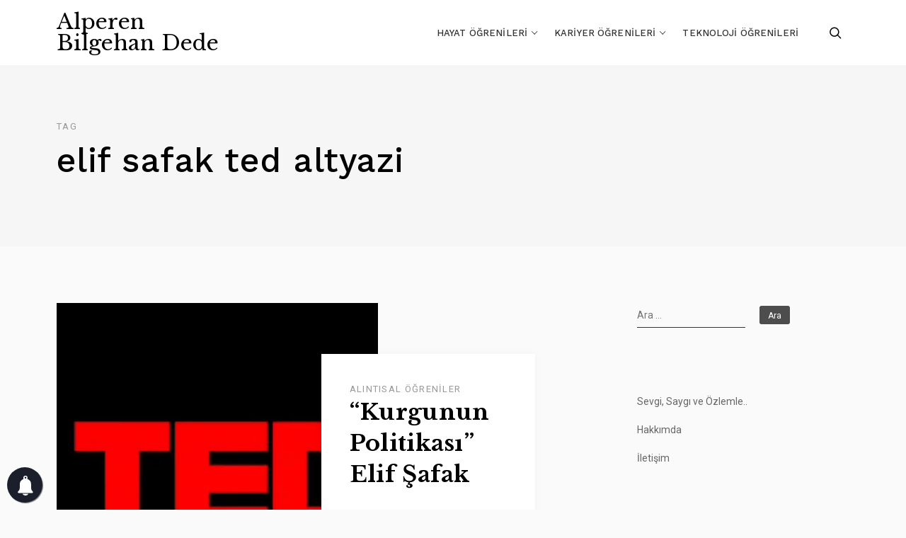

--- FILE ---
content_type: text/html; charset=UTF-8
request_url: https://alperendede.com/tag/elif-safak-ted-altyazi/
body_size: 8836
content:
<!doctype html><html class=" optml_no_js " lang="tr"><head><meta charset="UTF-8"><meta name="viewport" content="width=device-width, initial-scale=1"><link rel="profile" href="https://gmpg.org/xfn/11"><link rel="preload" href="/wp-content/themes/elan/assets/front-end/webfonts/precicons.ttf?gp2jut" as="font" type="font/woff2" crossorigin> <meta name='robots' content='index, follow, max-image-preview:large, max-snippet:-1, max-video-preview:-1' />  <script data-cfasync="false" data-pagespeed-no-defer>var gtm4wp_datalayer_name = "dataLayer";
	var dataLayer = dataLayer || [];</script> <link media="all" href="https://alperendede.com/wp-content/cache/autoptimize/css/autoptimize_7b107b46dbe69bd244d2da50bffb239a.css" rel="stylesheet"><title>elif safak ted altyazi arşivleri | Alperen Bilgehan Dede</title><link rel="canonical" href="https://alperendede.com/tag/elif-safak-ted-altyazi/" /><meta property="og:locale" content="tr_TR" /><meta property="og:type" content="article" /><meta property="og:title" content="elif safak ted altyazi arşivleri | Alperen Bilgehan Dede" /><meta property="og:url" content="https://alperendede.com/tag/elif-safak-ted-altyazi/" /><meta property="og:site_name" content="Alperen Bilgehan Dede" /><meta property="og:image" content="https://mlnxobnoms86.i.optimole.com/w:90/h:90/q:mauto/f:best/ig:avif/dpr:2/https://alperendede.com/wp-content/uploads/2016/04/Logo1.png" /><meta property="og:image:width" content="90" /><meta property="og:image:height" content="90" /><meta property="og:image:type" content="image/png" /><meta name="twitter:card" content="summary_large_image" /><meta name="twitter:site" content="@alprendede" /> <script type="application/ld+json" class="yoast-schema-graph">{"@context":"https://schema.org","@graph":[{"@type":"CollectionPage","@id":"https://alperendede.com/tag/elif-safak-ted-altyazi/","url":"https://alperendede.com/tag/elif-safak-ted-altyazi/","name":"elif safak ted altyazi arşivleri | Alperen Bilgehan Dede","isPartOf":{"@id":"https://alperendede.com/#website"},"primaryImageOfPage":{"@id":"https://alperendede.com/tag/elif-safak-ted-altyazi/#primaryimage"},"image":{"@id":"https://alperendede.com/tag/elif-safak-ted-altyazi/#primaryimage"},"thumbnailUrl":"https://mlnxobnoms86.i.optimole.com/w:1600/h:885/q:mauto/f:best/ig:avif/https://alperendede.com/wp-content/uploads/2016/04/ted-nedir.jpg","breadcrumb":{"@id":"https://alperendede.com/tag/elif-safak-ted-altyazi/#breadcrumb"},"inLanguage":"tr"},{"@type":"ImageObject","inLanguage":"tr","@id":"https://alperendede.com/tag/elif-safak-ted-altyazi/#primaryimage","url":"https://mlnxobnoms86.i.optimole.com/w:1600/h:885/q:mauto/f:best/ig:avif/https://alperendede.com/wp-content/uploads/2016/04/ted-nedir.jpg","contentUrl":"https://mlnxobnoms86.i.optimole.com/w:1600/h:885/q:mauto/f:best/ig:avif/https://alperendede.com/wp-content/uploads/2016/04/ted-nedir.jpg","width":"1600","height":"885"},{"@type":"BreadcrumbList","@id":"https://alperendede.com/tag/elif-safak-ted-altyazi/#breadcrumb","itemListElement":[{"@type":"ListItem","position":1,"name":"Ana sayfa","item":"https://alperendede.com/"},{"@type":"ListItem","position":2,"name":"elif safak ted altyazi"}]},{"@type":"WebSite","@id":"https://alperendede.com/#website","url":"https://alperendede.com/","name":"Alperen Bilgehan Dede","description":"Diplomalı Öğrenici","publisher":{"@id":"https://alperendede.com/#/schema/person/413bc8e898559de04c6a4ecf42566143"},"potentialAction":[{"@type":"SearchAction","target":{"@type":"EntryPoint","urlTemplate":"https://alperendede.com/?s={search_term_string}"},"query-input":"required name=search_term_string"}],"inLanguage":"tr"},{"@type":["Person","Organization"],"@id":"https://alperendede.com/#/schema/person/413bc8e898559de04c6a4ecf42566143","name":"Alperen Bilgehan Dede","logo":{"@id":"https://alperendede.com/#/schema/person/image/"},"description":"Kendi çapında #endüstrimühendisi, Ucundan kıyısından #blogger, Biraz #pazarlama öğrenicisi, Nihayetinde #istanbul’da yaşam savaşı verici","sameAs":["https://www.facebook.com/alprendede","https://twitter.com/alprendede"]}]}</script> <link rel='dns-prefetch' href='//fonts.googleapis.com' /><link rel='dns-prefetch' href='//mlnxobnoms86.i.optimole.com' /><link href='https://sp-ao.shortpixel.ai' rel='preconnect' /><link rel='preconnect' href='https://mlnxobnoms86.i.optimole.com' /><link rel="alternate" type="application/rss+xml" title="Alperen Bilgehan Dede &raquo; beslemesi" href="https://alperendede.com/feed/" /><link rel="alternate" type="application/rss+xml" title="Alperen Bilgehan Dede &raquo; yorum beslemesi" href="https://alperendede.com/comments/feed/" /><link rel="alternate" type="application/rss+xml" title="Alperen Bilgehan Dede &raquo; elif safak ted altyazi etiket beslemesi" href="https://alperendede.com/tag/elif-safak-ted-altyazi/feed/" /> <script type="text/javascript">window._wpemojiSettings = {"baseUrl":"https:\/\/s.w.org\/images\/core\/emoji\/14.0.0\/72x72\/","ext":".png","svgUrl":"https:\/\/s.w.org\/images\/core\/emoji\/14.0.0\/svg\/","svgExt":".svg","source":{"concatemoji":"https:\/\/alperendede.com\/wp-includes\/js\/wp-emoji-release.min.js?ver=6.2.8"}};
/*! This file is auto-generated */
!function(e,a,t){var n,r,o,i=a.createElement("canvas"),p=i.getContext&&i.getContext("2d");function s(e,t){p.clearRect(0,0,i.width,i.height),p.fillText(e,0,0);e=i.toDataURL();return p.clearRect(0,0,i.width,i.height),p.fillText(t,0,0),e===i.toDataURL()}function c(e){var t=a.createElement("script");t.src=e,t.defer=t.type="text/javascript",a.getElementsByTagName("head")[0].appendChild(t)}for(o=Array("flag","emoji"),t.supports={everything:!0,everythingExceptFlag:!0},r=0;r<o.length;r++)t.supports[o[r]]=function(e){if(p&&p.fillText)switch(p.textBaseline="top",p.font="600 32px Arial",e){case"flag":return s("\ud83c\udff3\ufe0f\u200d\u26a7\ufe0f","\ud83c\udff3\ufe0f\u200b\u26a7\ufe0f")?!1:!s("\ud83c\uddfa\ud83c\uddf3","\ud83c\uddfa\u200b\ud83c\uddf3")&&!s("\ud83c\udff4\udb40\udc67\udb40\udc62\udb40\udc65\udb40\udc6e\udb40\udc67\udb40\udc7f","\ud83c\udff4\u200b\udb40\udc67\u200b\udb40\udc62\u200b\udb40\udc65\u200b\udb40\udc6e\u200b\udb40\udc67\u200b\udb40\udc7f");case"emoji":return!s("\ud83e\udef1\ud83c\udffb\u200d\ud83e\udef2\ud83c\udfff","\ud83e\udef1\ud83c\udffb\u200b\ud83e\udef2\ud83c\udfff")}return!1}(o[r]),t.supports.everything=t.supports.everything&&t.supports[o[r]],"flag"!==o[r]&&(t.supports.everythingExceptFlag=t.supports.everythingExceptFlag&&t.supports[o[r]]);t.supports.everythingExceptFlag=t.supports.everythingExceptFlag&&!t.supports.flag,t.DOMReady=!1,t.readyCallback=function(){t.DOMReady=!0},t.supports.everything||(n=function(){t.readyCallback()},a.addEventListener?(a.addEventListener("DOMContentLoaded",n,!1),e.addEventListener("load",n,!1)):(e.attachEvent("onload",n),a.attachEvent("onreadystatechange",function(){"complete"===a.readyState&&t.readyCallback()})),(e=t.source||{}).concatemoji?c(e.concatemoji):e.wpemoji&&e.twemoji&&(c(e.twemoji),c(e.wpemoji)))}(window,document,window._wpemojiSettings);</script> <link rel='stylesheet' id='elan-google-fonts-css' href='https://fonts.googleapis.com/css?family=Roboto%3A400%2C500%2C700%7CLibre%20Baskerville%3A400%2C700%7CWork%20Sans%3A400%2C500%2C700&#038;subset=latin%2Clatin-ext' type='text/css' media='all' /> <script type='text/javascript' src='https://alperendede.com/wp-includes/js/jquery/jquery.min.js?ver=3.6.4' id='jquery-core-js'></script> <script type='text/javascript' id='optml-print-js-after'>(function(w, d){
					w.addEventListener("beforeprint", function(){
						let images = d.getElementsByTagName( "img" );
							for (let img of images) {
								if ( !img.dataset.optSrc) {
									continue;
								}
								img.src = img.dataset.optSrc;
								delete img.dataset.optSrc;
							}
					});
			
			}(window, document));</script> <link rel="https://api.w.org/" href="https://alperendede.com/wp-json/" /><link rel="alternate" type="application/json" href="https://alperendede.com/wp-json/wp/v2/tags/989" /><link rel="EditURI" type="application/rsd+xml" title="RSD" href="https://alperendede.com/xmlrpc.php?rsd" /><link rel="wlwmanifest" type="application/wlwmanifest+xml" href="https://alperendede.com/wp-includes/wlwmanifest.xml" /><meta name="generator" content="WordPress 6.2.8" />  <script data-cfasync="false" data-pagespeed-no-defer>var dataLayer_content = {"pageTitle":"elif safak ted altyazi arşivleri | Alperen Bilgehan Dede","pagePostType":"post","pagePostType2":"tag-post"};
	dataLayer.push( dataLayer_content );</script> <script data-cfasync="false" data-pagespeed-no-defer>console.warn && console.warn("[GTM4WP] Google Tag Manager container code placement set to OFF !!!");
	console.warn && console.warn("[GTM4WP] Data layer codes are active but GTM container must be loaded using custom coding !!!");</script> <meta http-equiv="Accept-CH" content="Viewport-Width" /> <script type="application/javascript">document.documentElement.className = document.documentElement.className.replace(/\boptml_no_js\b/g, "");
						(function(w, d){
							var b = d.getElementsByTagName("head")[0];
							var s = d.createElement("script");
							var v = ("IntersectionObserver" in w && "isIntersecting" in w.IntersectionObserverEntry.prototype) ? "_no_poly" : "";
							s.async = true;
							s.src = "https://mlnxobnoms86.i.optimole.com/js-lib/v2/latest/optimole_lib" + v  + ".min.js";
							b.appendChild(s);
							w.optimoleData = {
								lazyloadOnly: "optimole-lazy-only",
								backgroundReplaceClasses: [],
								nativeLazyload : false,
								scalingDisabled: false,
								watchClasses: [],
								backgroundLazySelectors: "[class*=\"wp-block-cover\"][style*=\"background-image\"], [style*=\"background-image:url(\"], [style*=\"background-image: url(\"], [style*=\"background:url(\"], [style*=\"background: url(\"], [class*=\"wp-block-group\"][style*=\"background-image\"]",
								network_optimizations: false,
								ignoreDpr: true,
								quality: 0,
								maxWidth: 1920,
								maxHeight: 1080,
							}
						}(window, document));</script><link rel="icon" href="https://mlnxobnoms86.i.optimole.com/w:32/h:32/q:mauto/f:best/ig:avif/dpr:2/https://alperendede.com/wp-content/uploads/2016/04/cropped-Logo1.png" sizes="32x32" /><link rel="icon" href="https://mlnxobnoms86.i.optimole.com/w:192/h:192/q:mauto/f:best/ig:avif/https://alperendede.com/wp-content/uploads/2016/04/cropped-Logo1.png" sizes="192x192" /><link rel="apple-touch-icon" href="https://mlnxobnoms86.i.optimole.com/w:180/h:180/q:mauto/f:best/ig:avif/https://alperendede.com/wp-content/uploads/2016/04/cropped-Logo1.png" /><meta name="msapplication-TileImage" content="https://mlnxobnoms86.i.optimole.com/w:270/h:270/q:mauto/f:best/ig:avif/https://alperendede.com/wp-content/uploads/2016/04/cropped-Logo1.png" />  <script>(function(w,d,s,l,i){w[l]=w[l]||[];w[l].push({'gtm.start':
new Date().getTime(),event:'gtm.js'});var f=d.getElementsByTagName(s)[0],
j=d.createElement(s),dl=l!='dataLayer'?'&l='+l:'';j.async=true;j.src=
'https://www.googletagmanager.com/gtm.js?id='+i+dl;f.parentNode.insertBefore(j,f);
})(window,document,'script','dataLayer','GTM-MHVXJGS');</script> </head><body class="archive tag tag-elif-safak-ted-altyazi tag-989 hfeed"> <svg xmlns="http://www.w3.org/2000/svg" viewBox="0 0 0 0" width="0" height="0" focusable="false" role="none" style="visibility: hidden; position: absolute; left: -9999px; overflow: hidden;" ><defs><filter id="wp-duotone-dark-grayscale"><feColorMatrix color-interpolation-filters="sRGB" type="matrix" values=" .299 .587 .114 0 0 .299 .587 .114 0 0 .299 .587 .114 0 0 .299 .587 .114 0 0 " /><feComponentTransfer color-interpolation-filters="sRGB" ><feFuncR type="table" tableValues="0 0.49803921568627" /><feFuncG type="table" tableValues="0 0.49803921568627" /><feFuncB type="table" tableValues="0 0.49803921568627" /><feFuncA type="table" tableValues="1 1" /></feComponentTransfer><feComposite in2="SourceGraphic" operator="in" /></filter></defs></svg><svg xmlns="http://www.w3.org/2000/svg" viewBox="0 0 0 0" width="0" height="0" focusable="false" role="none" style="visibility: hidden; position: absolute; left: -9999px; overflow: hidden;" ><defs><filter id="wp-duotone-grayscale"><feColorMatrix color-interpolation-filters="sRGB" type="matrix" values=" .299 .587 .114 0 0 .299 .587 .114 0 0 .299 .587 .114 0 0 .299 .587 .114 0 0 " /><feComponentTransfer color-interpolation-filters="sRGB" ><feFuncR type="table" tableValues="0 1" /><feFuncG type="table" tableValues="0 1" /><feFuncB type="table" tableValues="0 1" /><feFuncA type="table" tableValues="1 1" /></feComponentTransfer><feComposite in2="SourceGraphic" operator="in" /></filter></defs></svg><svg xmlns="http://www.w3.org/2000/svg" viewBox="0 0 0 0" width="0" height="0" focusable="false" role="none" style="visibility: hidden; position: absolute; left: -9999px; overflow: hidden;" ><defs><filter id="wp-duotone-purple-yellow"><feColorMatrix color-interpolation-filters="sRGB" type="matrix" values=" .299 .587 .114 0 0 .299 .587 .114 0 0 .299 .587 .114 0 0 .299 .587 .114 0 0 " /><feComponentTransfer color-interpolation-filters="sRGB" ><feFuncR type="table" tableValues="0.54901960784314 0.98823529411765" /><feFuncG type="table" tableValues="0 1" /><feFuncB type="table" tableValues="0.71764705882353 0.25490196078431" /><feFuncA type="table" tableValues="1 1" /></feComponentTransfer><feComposite in2="SourceGraphic" operator="in" /></filter></defs></svg><svg xmlns="http://www.w3.org/2000/svg" viewBox="0 0 0 0" width="0" height="0" focusable="false" role="none" style="visibility: hidden; position: absolute; left: -9999px; overflow: hidden;" ><defs><filter id="wp-duotone-blue-red"><feColorMatrix color-interpolation-filters="sRGB" type="matrix" values=" .299 .587 .114 0 0 .299 .587 .114 0 0 .299 .587 .114 0 0 .299 .587 .114 0 0 " /><feComponentTransfer color-interpolation-filters="sRGB" ><feFuncR type="table" tableValues="0 1" /><feFuncG type="table" tableValues="0 0.27843137254902" /><feFuncB type="table" tableValues="0.5921568627451 0.27843137254902" /><feFuncA type="table" tableValues="1 1" /></feComponentTransfer><feComposite in2="SourceGraphic" operator="in" /></filter></defs></svg><svg xmlns="http://www.w3.org/2000/svg" viewBox="0 0 0 0" width="0" height="0" focusable="false" role="none" style="visibility: hidden; position: absolute; left: -9999px; overflow: hidden;" ><defs><filter id="wp-duotone-midnight"><feColorMatrix color-interpolation-filters="sRGB" type="matrix" values=" .299 .587 .114 0 0 .299 .587 .114 0 0 .299 .587 .114 0 0 .299 .587 .114 0 0 " /><feComponentTransfer color-interpolation-filters="sRGB" ><feFuncR type="table" tableValues="0 0" /><feFuncG type="table" tableValues="0 0.64705882352941" /><feFuncB type="table" tableValues="0 1" /><feFuncA type="table" tableValues="1 1" /></feComponentTransfer><feComposite in2="SourceGraphic" operator="in" /></filter></defs></svg><svg xmlns="http://www.w3.org/2000/svg" viewBox="0 0 0 0" width="0" height="0" focusable="false" role="none" style="visibility: hidden; position: absolute; left: -9999px; overflow: hidden;" ><defs><filter id="wp-duotone-magenta-yellow"><feColorMatrix color-interpolation-filters="sRGB" type="matrix" values=" .299 .587 .114 0 0 .299 .587 .114 0 0 .299 .587 .114 0 0 .299 .587 .114 0 0 " /><feComponentTransfer color-interpolation-filters="sRGB" ><feFuncR type="table" tableValues="0.78039215686275 1" /><feFuncG type="table" tableValues="0 0.94901960784314" /><feFuncB type="table" tableValues="0.35294117647059 0.47058823529412" /><feFuncA type="table" tableValues="1 1" /></feComponentTransfer><feComposite in2="SourceGraphic" operator="in" /></filter></defs></svg><svg xmlns="http://www.w3.org/2000/svg" viewBox="0 0 0 0" width="0" height="0" focusable="false" role="none" style="visibility: hidden; position: absolute; left: -9999px; overflow: hidden;" ><defs><filter id="wp-duotone-purple-green"><feColorMatrix color-interpolation-filters="sRGB" type="matrix" values=" .299 .587 .114 0 0 .299 .587 .114 0 0 .299 .587 .114 0 0 .299 .587 .114 0 0 " /><feComponentTransfer color-interpolation-filters="sRGB" ><feFuncR type="table" tableValues="0.65098039215686 0.40392156862745" /><feFuncG type="table" tableValues="0 1" /><feFuncB type="table" tableValues="0.44705882352941 0.4" /><feFuncA type="table" tableValues="1 1" /></feComponentTransfer><feComposite in2="SourceGraphic" operator="in" /></filter></defs></svg><svg xmlns="http://www.w3.org/2000/svg" viewBox="0 0 0 0" width="0" height="0" focusable="false" role="none" style="visibility: hidden; position: absolute; left: -9999px; overflow: hidden;" ><defs><filter id="wp-duotone-blue-orange"><feColorMatrix color-interpolation-filters="sRGB" type="matrix" values=" .299 .587 .114 0 0 .299 .587 .114 0 0 .299 .587 .114 0 0 .299 .587 .114 0 0 " /><feComponentTransfer color-interpolation-filters="sRGB" ><feFuncR type="table" tableValues="0.098039215686275 1" /><feFuncG type="table" tableValues="0 0.66274509803922" /><feFuncB type="table" tableValues="0.84705882352941 0.41960784313725" /><feFuncA type="table" tableValues="1 1" /></feComponentTransfer><feComposite in2="SourceGraphic" operator="in" /></filter></defs></svg> <noscript><iframe src="https://www.googletagmanager.com/ns.html?id=GTM-MHVXJGS"
height="0" width="0" style="display:none;visibility:hidden"></iframe></noscript><div id="page" class="site website-container"> <a class="skip-link screen-reader-text" href="#content">Skip to content</a><header id="masthead" class="site-header header-layout-10 scroll transition-5s" role="banner"><div class="nav-bar bg-white nav-bar-setting transition-35s"><div class="outer-container site-header-container overflow-visible"><div class="container-fluid"><div class="row align-items-center"><div class="body-overlay w-100 h-100 opacity-0 invisible transition-5s"></div><div class="col-9 col-lg-3"><div class="site-branding d-flex flex-wrap align-items-center"><div class="site-title-wrap"><p class="site-title"><a class="d-inline-block td-none outline-none" href="https://alperendede.com/" rel="home">Alperen Bilgehan Dede</a></p></div></div></div><div class="d-flex flex-wrap justify-content-end align-items-center col-3 col-lg-9"><div class="extended-header d-lg-none d-flex justify-content-end align-items-center"><div class="header-search d-flex align-items-center cursor-pointer"> <button class="pt-icon icon-search"></button></div><div class="search-popup d-flex align-items-center fixed-top overflow-y-auto w-100 h-100 opacity-0 invisible transition-5s"><div class="outer-container my-auto"><div class="container position-relative"><div class="row align-items-center justify-lg-content-center"><div class="col-12 offset-lg-1 col-lg-10 my-4"><div class="search-popup-widgets"> No widgets found! <a href="https://alperendede.com/wp-admin/widgets.php" target="_blank">Add Widget </a></div></div></div></div><div class="search-close"> <button class="pt-icon icon-cross"></button></div></div></div> <a href="#" class="hamburger-menu cursor-pointer"> <span></span> <span></span> <span></span> <span></span> </a></div><nav class="main-navigation slide-in transition-5s" role="navigation"><ul id="primary-menu" class="primary-menu d-flex flex-wrap flex-column flex-lg-row justify-content-end p-0 m-0 ls-none"><li id="menu-item-2505" class="menu-item menu-item-type-taxonomy menu-item-object-category menu-item-has-children menu-item-2505"><a href="https://alperendede.com/category/hayat-ogrenileri/">Hayat Öğrenileri</a><ul class="sub-menu"><li id="menu-item-2316" class="menu-item menu-item-type-taxonomy menu-item-object-category menu-item-2316"><a href="https://alperendede.com/category/hayat-ogrenileri/alintisal-ogreniler/">Alıntısal Öğreniler</a></li><li id="menu-item-2508" class="menu-item menu-item-type-taxonomy menu-item-object-category menu-item-2508"><a href="https://alperendede.com/category/hayat-ogrenileri/kesifsel-ogreniler/">Keşifsel Öğreniler</a></li><li id="menu-item-2507" class="menu-item menu-item-type-taxonomy menu-item-object-category menu-item-2507"><a href="https://alperendede.com/category/hayat-ogrenileri/kulturel-ogreniler/">Kültürel Öğreniler</a></li></ul></li><li id="menu-item-2506" class="menu-item menu-item-type-taxonomy menu-item-object-category menu-item-has-children menu-item-2506"><a href="https://alperendede.com/category/kariyer-ogrenileri/">Kariyer Öğrenileri</a><ul class="sub-menu"><li id="menu-item-2509" class="menu-item menu-item-type-taxonomy menu-item-object-category menu-item-2509"><a href="https://alperendede.com/category/kariyer-ogrenileri/gelisimsel-ogreniler/">Gelişimsel Öğreniler</a></li><li id="menu-item-2510" class="menu-item menu-item-type-taxonomy menu-item-object-category menu-item-2510"><a href="https://alperendede.com/category/kariyer-ogrenileri/is-dunyasi-haberleri/">İş Dünyası Haberleri</a></li><li id="menu-item-2511" class="menu-item menu-item-type-taxonomy menu-item-object-category menu-item-2511"><a href="https://alperendede.com/category/kariyer-ogrenileri/pazarlamasal-ogreniler/">Pazarlamasal Öğreniler</a></li></ul></li><li id="menu-item-2512" class="menu-item menu-item-type-taxonomy menu-item-object-category menu-item-2512"><a href="https://alperendede.com/category/teknoloji-ogrenileri/">Teknoloji Öğrenileri</a></li></ul><div class="close-navigation d-flex justify-content-center align-items-center position-absolute transition-5s cursor-pointer d-lg-none"> <a class="pt-icon icon-cross" href="#"></a></div></nav><div class="extended-header d-none d-lg-flex justify-content-end align-items-center"><div class="header-search d-flex align-items-center cursor-pointer"> <button class="pt-icon icon-search"></button></div><div class="search-popup d-flex align-items-center fixed-top overflow-y-auto w-100 h-100 opacity-0 invisible transition-5s"><div class="outer-container my-auto"><div class="container position-relative"><div class="row align-items-center justify-lg-content-center"><div class="col-12 offset-lg-1 col-lg-10 my-4"><div class="search-popup-widgets"> No widgets found! <a href="https://alperendede.com/wp-admin/widgets.php" target="_blank">Add Widget </a></div></div></div></div><div class="search-close"> <button class="pt-icon icon-cross"></button></div></div></div></div></div></div></div></div></div></header><div class="site-header-separator"></div><div id="content" class="site-content"><div class="page-header archive-header cs-dark"><div class="outer-container"><div class="container-fluid"><div class="row"><div class="page-header-items col-12 col-md-10 col-lg-6 d-flex flex-wrap align-items-center text-left"><h1 class="page-title w-100"><label>Tag</label> elif safak ted altyazi</h1></div></div></div></div></div><div class="outer-container have-mt"><div class="container-fluid"><div class="row have-sidebar"><div class="col-12 d-flex flex-wrap"><div id="primary" class="content-area order-1 have-right-sidebar"><main id="main" class="main-site" role="main"><div class="blog-posts archived-posts"><div class="blog-posts-container d-flex flex-wrap"><article id="post-425" class="post-col text-left square-img thumb-align-left post-425 post type-post status-publish format-standard has-post-thumbnail hentry category-alintisal-ogreniler tag-elif-safak tag-elif-safak-biyografisi tag-elif-safak-hayati tag-elif-safak-kimdir tag-elif-safak-son-ted-konusmasi tag-elif-safak-sozleri tag-elif-safak-ted tag-elif-safak-ted-altyazi tag-elif-safak-ted-konusmasi tag-elif-safak-ted-konusmasi-ingilizce tag-elif-safak-ted-konusmasi-turkce-altyazili tag-elif-safak-ted-youtube tag-talk tag-ted"><div class="post-content-wrap d-flex flex-wrap justify-content-between align-items-stretch"><div class="post-thumbnail-wrap" data-aos="fade-up" data-aos-once="true"><figure class="post-thumbnail d-block"> <a class="post-thumbnail-link d-block h-100" href="https://alperendede.com/kurgunun-politikasi/"> <noscript><img data-opt-id=26844397  fetchpriority="high" width="768" height="768" src="https://mlnxobnoms86.i.optimole.com/w:768/h:768/q:mauto/rt:fill/g:ce/f:best/ig:avif/https://alperendede.com/wp-content/uploads/2016/04/ted-nedir.jpg" class="primary-thumbnail object-fit-cover wp-post-image" alt="&#8220;Kurgunun Politikası&#8221; Elif Şafak" decoding="async" srcset="https://mlnxobnoms86.i.optimole.com/w:150/h:1080/q:mauto/rt:fill/g:ce/f:best/ig:avif/https://alperendede.com/wp-content/uploads/2016/04/ted-nedir.jpg 150w, https://mlnxobnoms86.i.optimole.com/w:768/h:1080/q:mauto/rt:fill/g:ce/f:best/ig:avif/https://alperendede.com/wp-content/uploads/2016/04/ted-nedir.jpg 768w" sizes="(max-width: 768px) 100vw, 768px" /></noscript><img data-opt-id=820452063  fetchpriority="high" width="768" height="768" src='data:image/svg+xml,%3Csvg%20xmlns=%22http://www.w3.org/2000/svg%22%20viewBox=%220%200%20768%20768%22%3E%3C/svg%3E' data-src="https://mlnxobnoms86.i.optimole.com/w:768/h:768/q:mauto/rt:fill/g:ce/f:best/ig:avif/https://alperendede.com/wp-content/uploads/2016/04/ted-nedir.jpg" class="lazyload primary-thumbnail object-fit-cover wp-post-image" alt="&#8220;Kurgunun Politikası&#8221; Elif Şafak" decoding="async" data-srcset="https://mlnxobnoms86.i.optimole.com/w:150/h:1080/q:mauto/rt:fill/g:ce/f:best/ig:avif/https://alperendede.com/wp-content/uploads/2016/04/ted-nedir.jpg 150w, https://mlnxobnoms86.i.optimole.com/w:768/h:1080/q:mauto/rt:fill/g:ce/f:best/ig:avif/https://alperendede.com/wp-content/uploads/2016/04/ted-nedir.jpg 768w" data-sizes="(max-width: 768px) 100vw, 768px" /> </a></figure></div><div class="post-content d-flex align-items-end"><div class="post-content-holder d-flex flex-wrap justify-content-start align-items-center" data-aos="fade-up" data-aos-once="true" data-aos-delay="200"><div class="cat-links post-meta-item d-flex flex-wrap align-items-center"><a href="https://alperendede.com/category/hayat-ogrenileri/alintisal-ogreniler/" rel="category tag">Alıntısal Öğreniler</a></div><h2 class="entry-title w-100 td-none"><a class="d-block transition-35s" href="https://alperendede.com/kurgunun-politikasi/" rel="bookmark">&#8220;Kurgunun Politikası&#8221; Elif Şafak</a></h2><div class="entry-content w-100"><p class="mb-0">Ben bir hikaye anlatıcısıyım. Yaşamımda yaptığım budur &#8212; hikayeler anlatmak, romanlar yazmak. Bugün de size</p></div></div></div></div></article></div></div></main></div><aside id="secondary" class="widget-area order-2 right-sidebar" role="complementary"><div class="sidebar-wrap h-100"><section id="search-2" class="widget widget_search"><form role="search" method="get" class="search-form" action="https://alperendede.com/"> <label> <span class="screen-reader-text">Arama:</span> <input type="search" class="search-field" placeholder="Ara &hellip;" value="" name="s" /> </label> <input type="submit" class="search-submit" value="Ara" /></form></section><section id="nav_menu-2" class="widget widget_nav_menu"><div class="menu-sayfalar-container"><ul id="menu-sayfalar" class="menu"><li id="menu-item-578" class="menu-item menu-item-type-post_type menu-item-object-page menu-item-578"><a href="https://alperendede.com/sevgisaygi-ve-ozlemle/">Sevgi, Saygı ve Özlemle..</a></li><li id="menu-item-166" class="menu-item menu-item-type-post_type menu-item-object-page menu-item-166"><a href="https://alperendede.com/hakkimda/">Hakkımda</a></li><li id="menu-item-162" class="menu-item menu-item-type-post_type menu-item-object-page menu-item-162"><a href="https://alperendede.com/iletisim/">İletişim</a></li></ul></div></section><section id="media_image-3" class="widget widget_media_image"><noscript><img data-opt-id=631802666  fetchpriority="high" width="720" height="1280" src="https://mlnxobnoms86.i.optimole.com/w:607/h:1080/q:mauto/f:best/ig:avif/https://alperendede.com/wp-content/uploads/2018/11/fikirler_olmez.jpg" class="image wp-image-2352  attachment-full size-full" alt="" decoding="async" style="max-width: 100%; height: auto;" srcset="https://mlnxobnoms86.i.optimole.com/w:607/h:1080/q:mauto/f:best/ig:avif/https://alperendede.com/wp-content/uploads/2018/11/fikirler_olmez.jpg 720w, https://mlnxobnoms86.i.optimole.com/w:169/h:1080/q:mauto/f:best/ig:avif/https://alperendede.com/wp-content/uploads/2018/11/fikirler_olmez.jpg 169w, https://mlnxobnoms86.i.optimole.com/w:576/h:1080/q:mauto/f:best/ig:avif/https://alperendede.com/wp-content/uploads/2018/11/fikirler_olmez.jpg 576w" sizes="(max-width: 720px) 100vw, 720px" /></noscript><img data-opt-id=820452063  width="720" height="1280" src='data:image/svg+xml,%3Csvg%20xmlns=%22http://www.w3.org/2000/svg%22%20viewBox=%220%200%20720%201280%22%3E%3C/svg%3E' data-src="https://mlnxobnoms86.i.optimole.com/w:607/h:1080/q:mauto/f:best/ig:avif/https://alperendede.com/wp-content/uploads/2018/11/fikirler_olmez.jpg" class="lazyload image wp-image-2352  attachment-full size-full" alt="" decoding="async" style="max-width: 100%; height: auto;" data-srcset="https://mlnxobnoms86.i.optimole.com/w:607/h:1080/q:mauto/f:best/ig:avif/https://alperendede.com/wp-content/uploads/2018/11/fikirler_olmez.jpg 720w, https://mlnxobnoms86.i.optimole.com/w:169/h:1080/q:mauto/f:best/ig:avif/https://alperendede.com/wp-content/uploads/2018/11/fikirler_olmez.jpg 169w, https://mlnxobnoms86.i.optimole.com/w:576/h:1080/q:mauto/f:best/ig:avif/https://alperendede.com/wp-content/uploads/2018/11/fikirler_olmez.jpg 576w" data-sizes="(max-width: 720px) 100vw, 720px" /></section><section id="categories-2" class="widget widget_categories"><h2 class="widget-title">Kategoriler</h2><form action="https://alperendede.com" method="get"><label class="screen-reader-text" for="cat">Kategoriler</label><select  name='cat' id='cat' class='postform'><option value='-1'>Kategori seçin</option><option class="level-0" value="5">Hayat Öğrenileri</option><option class="level-1" value="3">&nbsp;&nbsp;&nbsp;Alıntısal Öğreniler</option><option class="level-1" value="1334">&nbsp;&nbsp;&nbsp;Deneyimsel Öğreniler</option><option class="level-1" value="904">&nbsp;&nbsp;&nbsp;Keşifsel Öğreniler</option><option class="level-1" value="2">&nbsp;&nbsp;&nbsp;Kültürel Öğreniler</option><option class="level-0" value="900">Kariyer Öğrenileri</option><option class="level-1" value="1330">&nbsp;&nbsp;&nbsp;Gelişimsel Öğreniler</option><option class="level-1" value="1332">&nbsp;&nbsp;&nbsp;İş Dünyası Haberleri</option><option class="level-1" value="1331">&nbsp;&nbsp;&nbsp;Pazarlamasal Öğreniler</option> </select></form> <script type="text/javascript">(function() {
	var dropdown = document.getElementById( "cat" );
	function onCatChange() {
		if ( dropdown.options[ dropdown.selectedIndex ].value > 0 ) {
			dropdown.parentNode.submit();
		}
	}
	dropdown.onchange = onCatChange;
})();</script> </section><section id="media_image-2" class="widget widget_media_image"><noscript><img data-opt-id=606663096  width="564" height="782" src="https://mlnxobnoms86.i.optimole.com/w:564/h:782/q:mauto/f:best/ig:avif/https://alperendede.com/wp-content/uploads/2018/11/d23399fb5c8f363e12c7c5f9b4644194.jpg" class="image wp-image-2345  attachment-full size-full" alt="" decoding="async" style="max-width: 100%; height: auto;" srcset="https://mlnxobnoms86.i.optimole.com/w:564/h:782/q:mauto/f:best/ig:avif/https://alperendede.com/wp-content/uploads/2018/11/d23399fb5c8f363e12c7c5f9b4644194.jpg 564w, https://mlnxobnoms86.i.optimole.com/w:216/h:1080/q:mauto/f:best/ig:avif/https://alperendede.com/wp-content/uploads/2018/11/d23399fb5c8f363e12c7c5f9b4644194.jpg 216w" sizes="(max-width: 564px) 100vw, 564px" /></noscript><img data-opt-id=820452063  width="564" height="782" src='data:image/svg+xml,%3Csvg%20xmlns=%22http://www.w3.org/2000/svg%22%20viewBox=%220%200%20564%20782%22%3E%3C/svg%3E' data-src="https://mlnxobnoms86.i.optimole.com/w:564/h:782/q:mauto/f:best/ig:avif/https://alperendede.com/wp-content/uploads/2018/11/d23399fb5c8f363e12c7c5f9b4644194.jpg" class="lazyload image wp-image-2345  attachment-full size-full" alt="" decoding="async" style="max-width: 100%; height: auto;" data-srcset="https://mlnxobnoms86.i.optimole.com/w:564/h:782/q:mauto/f:best/ig:avif/https://alperendede.com/wp-content/uploads/2018/11/d23399fb5c8f363e12c7c5f9b4644194.jpg 564w, https://mlnxobnoms86.i.optimole.com/w:216/h:1080/q:mauto/f:best/ig:avif/https://alperendede.com/wp-content/uploads/2018/11/d23399fb5c8f363e12c7c5f9b4644194.jpg 216w" data-sizes="(max-width: 564px) 100vw, 564px" /></section><section id="text-2" class="widget widget_text"><h2 class="widget-title">Kimi Takip Etmeli?</h2><div class="textwidget"><p><a href="https://www.youtube.com/channel/UCv6jcPwFujuTIwFQ11jt1Yw"><noscript><img data-opt-id=112466337  decoding="async" class="wp-image-1602 size-medium alignleft" src="https://sp-ao.shortpixel.ai/client/to_auto,q_lossy,ret_img,w_300,h_130/https://alperendede.com/wp-content/uploads/2017/04/Barış-Özcan-e1491160260580.jpg" alt="" width="300" height="130" srcset="https://mlnxobnoms86.i.optimole.com/w:300/h:1080/q:mauto/f:best/ig:avif/https://alperendede.com/wp-content/uploads/2017/04/Barış-Özcan-e1491160260580.jpg 300w, https://mlnxobnoms86.i.optimole.com/w:651/h:282/q:mauto/f:best/ig:avif/https://alperendede.com/wp-content/uploads/2017/04/Barış-Özcan-e1491160260580.jpg 651w" sizes="(max-width: 300px) 100vw, 300px" /></noscript><img data-opt-id=820452063  decoding="async" class="lazyload wp-image-1602 size-medium alignleft" src='data:image/svg+xml,%3Csvg%20xmlns=%22http://www.w3.org/2000/svg%22%20viewBox=%220%200%20300%20130%22%3E%3C/svg%3E' data-src="https://sp-ao.shortpixel.ai/client/to_auto,q_lossy,ret_img,w_300,h_130/https://alperendede.com/wp-content/uploads/2017/04/Barış-Özcan-e1491160260580-300x130.jpg" alt="" width="300" height="130" data-srcset="https://mlnxobnoms86.i.optimole.com/w:300/h:1080/q:mauto/f:best/ig:avif/https://alperendede.com/wp-content/uploads/2017/04/Barış-Özcan-e1491160260580.jpg 300w, https://mlnxobnoms86.i.optimole.com/w:651/h:282/q:mauto/f:best/ig:avif/https://alperendede.com/wp-content/uploads/2017/04/Barış-Özcan-e1491160260580.jpg 651w" data-sizes="(max-width: 300px) 100vw, 300px" /></a><br /> <a href="https://dijitaloda.com"><noscript><img data-opt-id=1562650322  decoding="async" class="aligncenter wp-image-12528 size-medium" src="https://sp-ao.shortpixel.ai/client/to_auto,q_lossy,ret_img,w_300,h_174/https://alperendede.com/wp-content/uploads/2021/01/dijitaloda-e1610832243593.png" alt="" width="300" height="174" srcset="https://mlnxobnoms86.i.optimole.com/w:300/h:174/q:mauto/f:best/ig:avif/https://alperendede.com/wp-content/uploads/2021/01/dijitaloda-e1610832243593.png 300w, https://mlnxobnoms86.i.optimole.com/w:768/h:445/q:mauto/f:best/ig:avif/https://alperendede.com/wp-content/uploads/2021/01/dijitaloda-e1610832243593.png 768w, https://mlnxobnoms86.i.optimole.com/w:1000/h:580/q:mauto/f:best/ig:avif/https://alperendede.com/wp-content/uploads/2021/01/dijitaloda-e1610832243593.png 1000w" sizes="(max-width: 300px) 100vw, 300px" /></noscript><img data-opt-id=820452063  decoding="async" class="lazyload aligncenter wp-image-12528 size-medium" src='data:image/svg+xml,%3Csvg%20xmlns=%22http://www.w3.org/2000/svg%22%20viewBox=%220%200%20300%20174%22%3E%3C/svg%3E' data-src="https://sp-ao.shortpixel.ai/client/to_auto,q_lossy,ret_img,w_300,h_174/https://alperendede.com/wp-content/uploads/2021/01/dijitaloda-e1610832243593-300x174.png" alt="" width="300" height="174" data-srcset="https://mlnxobnoms86.i.optimole.com/w:300/h:174/q:mauto/f:best/ig:avif/https://alperendede.com/wp-content/uploads/2021/01/dijitaloda-e1610832243593.png 300w, https://mlnxobnoms86.i.optimole.com/w:768/h:445/q:mauto/f:best/ig:avif/https://alperendede.com/wp-content/uploads/2021/01/dijitaloda-e1610832243593.png 768w, https://mlnxobnoms86.i.optimole.com/w:1000/h:580/q:mauto/f:best/ig:avif/https://alperendede.com/wp-content/uploads/2021/01/dijitaloda-e1610832243593.png 1000w" data-sizes="(max-width: 300px) 100vw, 300px" /></a><a href="https://fularsizentellik.com/"><noscript><img data-opt-id=925161732  decoding="async" class="alignleft wp-image-1448 size-medium" src="https://sp-ao.shortpixel.ai/client/to_auto,q_lossy,ret_img,w_300,h_135/https://alperendede.com/wp-content/uploads/2017/01/fularsızentellik.png" alt="" width="300" height="135" srcset="https://mlnxobnoms86.i.optimole.com/w:300/h:1080/q:mauto/f:best/ig:avif/https://alperendede.com/wp-content/uploads/2017/01/fularsızentellik.png 300w, https://mlnxobnoms86.i.optimole.com/w:768/h:1080/q:mauto/f:best/ig:avif/https://alperendede.com/wp-content/uploads/2017/01/fularsızentellik.png 768w, https://mlnxobnoms86.i.optimole.com/w:900/h:404/q:mauto/f:best/ig:avif/https://alperendede.com/wp-content/uploads/2017/01/fularsızentellik.png 900w" sizes="(max-width: 300px) 100vw, 300px" /></noscript><img data-opt-id=820452063  decoding="async" class="lazyload alignleft wp-image-1448 size-medium" src='data:image/svg+xml,%3Csvg%20xmlns=%22http://www.w3.org/2000/svg%22%20viewBox=%220%200%20300%20135%22%3E%3C/svg%3E' data-src="https://sp-ao.shortpixel.ai/client/to_auto,q_lossy,ret_img,w_300,h_135/https://alperendede.com/wp-content/uploads/2017/01/fularsızentellik-300x135.png" alt="" width="300" height="135" data-srcset="https://mlnxobnoms86.i.optimole.com/w:300/h:1080/q:mauto/f:best/ig:avif/https://alperendede.com/wp-content/uploads/2017/01/fularsızentellik.png 300w, https://mlnxobnoms86.i.optimole.com/w:768/h:1080/q:mauto/f:best/ig:avif/https://alperendede.com/wp-content/uploads/2017/01/fularsızentellik.png 768w, https://mlnxobnoms86.i.optimole.com/w:900/h:404/q:mauto/f:best/ig:avif/https://alperendede.com/wp-content/uploads/2017/01/fularsızentellik.png 900w" data-sizes="(max-width: 300px) 100vw, 300px" /></a></p><p><a href="https://www.youtube.com/channel/UC-xTvXTm-lrLWYk308-Km3A"><noscript><img data-opt-id=782755358  decoding="async" class="wp-image-12159 size-medium alignleft" src="https://sp-ao.shortpixel.ai/client/to_auto,q_lossy,ret_img,w_300,h_117/https://alperendede.com/wp-content/uploads/2020/04/Flutv.png" alt="" width="300" height="117" srcset="https://mlnxobnoms86.i.optimole.com/w:300/h:1080/q:mauto/f:best/ig:avif/https://alperendede.com/wp-content/uploads/2020/04/Flutv.png 300w, https://mlnxobnoms86.i.optimole.com/w:768/h:1080/q:mauto/f:best/ig:avif/https://alperendede.com/wp-content/uploads/2020/04/Flutv.png 768w, https://mlnxobnoms86.i.optimole.com/w:916/h:358/q:mauto/f:best/ig:avif/https://alperendede.com/wp-content/uploads/2020/04/Flutv.png 916w" sizes="(max-width: 300px) 100vw, 300px" /></noscript><img data-opt-id=820452063  decoding="async" class="lazyload wp-image-12159 size-medium alignleft" src='data:image/svg+xml,%3Csvg%20xmlns=%22http://www.w3.org/2000/svg%22%20viewBox=%220%200%20300%20117%22%3E%3C/svg%3E' data-src="https://sp-ao.shortpixel.ai/client/to_auto,q_lossy,ret_img,w_300,h_117/https://alperendede.com/wp-content/uploads/2020/04/Flutv-300x117.png" alt="" width="300" height="117" data-srcset="https://mlnxobnoms86.i.optimole.com/w:300/h:1080/q:mauto/f:best/ig:avif/https://alperendede.com/wp-content/uploads/2020/04/Flutv.png 300w, https://mlnxobnoms86.i.optimole.com/w:768/h:1080/q:mauto/f:best/ig:avif/https://alperendede.com/wp-content/uploads/2020/04/Flutv.png 768w, https://mlnxobnoms86.i.optimole.com/w:916/h:358/q:mauto/f:best/ig:avif/https://alperendede.com/wp-content/uploads/2020/04/Flutv.png 916w" data-sizes="(max-width: 300px) 100vw, 300px" /></a><br /> &nbsp;<br /> <a href="https://www.youtube.com/channel/UC-xTvXTm-lrLWYk308-Km3A"><noscript><img data-opt-id=362586013  decoding="async" class="wp-image-12157 size-medium alignleft" src="https://sp-ao.shortpixel.ai/client/to_auto,q_lossy,ret_img,w_300,h_169/https://alperendede.com/wp-content/uploads/2020/04/loyaltytalk.jpg" alt="" width="300" height="169" srcset="https://mlnxobnoms86.i.optimole.com/w:300/h:169/q:mauto/f:best/ig:avif/https://alperendede.com/wp-content/uploads/2020/04/loyaltytalk.jpg 300w, https://mlnxobnoms86.i.optimole.com/w:1024/h:576/q:mauto/f:best/ig:avif/https://alperendede.com/wp-content/uploads/2020/04/loyaltytalk.jpg 1024w, https://mlnxobnoms86.i.optimole.com/w:768/h:432/q:mauto/f:best/ig:avif/https://alperendede.com/wp-content/uploads/2020/04/loyaltytalk.jpg 768w, https://mlnxobnoms86.i.optimole.com/w:1280/h:720/q:mauto/f:best/ig:avif/https://alperendede.com/wp-content/uploads/2020/04/loyaltytalk.jpg 1280w" sizes="(max-width: 300px) 100vw, 300px" /></noscript><img data-opt-id=820452063  decoding="async" class="lazyload wp-image-12157 size-medium alignleft" src='data:image/svg+xml,%3Csvg%20xmlns=%22http://www.w3.org/2000/svg%22%20viewBox=%220%200%20300%20169%22%3E%3C/svg%3E' data-src="https://sp-ao.shortpixel.ai/client/to_auto,q_lossy,ret_img,w_300,h_169/https://alperendede.com/wp-content/uploads/2020/04/loyaltytalk-300x169.jpg" alt="" width="300" height="169" data-srcset="https://mlnxobnoms86.i.optimole.com/w:300/h:169/q:mauto/f:best/ig:avif/https://alperendede.com/wp-content/uploads/2020/04/loyaltytalk.jpg 300w, https://mlnxobnoms86.i.optimole.com/w:1024/h:576/q:mauto/f:best/ig:avif/https://alperendede.com/wp-content/uploads/2020/04/loyaltytalk.jpg 1024w, https://mlnxobnoms86.i.optimole.com/w:768/h:432/q:mauto/f:best/ig:avif/https://alperendede.com/wp-content/uploads/2020/04/loyaltytalk.jpg 768w, https://mlnxobnoms86.i.optimole.com/w:1280/h:720/q:mauto/f:best/ig:avif/https://alperendede.com/wp-content/uploads/2020/04/loyaltytalk.jpg 1280w" data-sizes="(max-width: 300px) 100vw, 300px" /></a></p></div></section></div></aside></div></div></div></div></div><div class="footer-separator"></div><footer class="site-footer" role="contentinfo"><div class="footer-bar-separator"></div><div id="colophon" class="footer-bar cs-dark" role="contentinfo"><div class="outer-container footer-outer-container"><div class="container-fluid"><div class="row flex-wrap align-items-center justify-content-center justify-content-lg-between"><div class="footer-copyright order-3 order-lg-1 mt-3 mb-2 mb-lg-0 mt-lg-0"><div class="site-info">Copyright &copy; 2026 <a href="https://alperendede.com/">Alperen Bilgehan Dede.</a> All rights reserved.<span class="sep"> | </span>Designed by <a href="http://precisethemes.com/" rel="designer" target="_blank">Precise Themes</a> |  Proudly powered by <a href="https://wordpress.org/" target="_blank"> Wordpress.org </a></div></div></div></div></div></div></footer></div><div class="back-to-top d-none d-lg-flex align-items-center"><div class="bt-text"> En Üste Çık</div> <span class="d-block pt-icon icon-arrow-right"></span></div> <noscript><style>.lazyload{display:none;}</style></noscript><script data-noptimize="1">window.lazySizesConfig=window.lazySizesConfig||{};window.lazySizesConfig.loadMode=1;</script><script async data-noptimize="1" src='https://alperendede.com/wp-content/plugins/autoptimize/classes/external/js/lazysizes.min.js?ao_version=3.1.14'></script><script async  src="https://alperendede.com/wp-content/plugins/optimole-wp/assets/build/optimizer/optimizer.js?v=4.2.1"></script><script id="optmloptimizer" >
		  var optimoleDataOptimizer = {"restUrl":"https:\/\/alperendede.com\/wp-json\/optml\/v1","nonce":"19bf30353e","missingDevices":"1,2","pageProfileId":"71dd1442d31ccfbbf76dc7537ea949c4fed7e0af","pageProfileUrl":"https://alperendede.com/tag/elif-safak-ted-altyazi","_t":"1768757361","hmac":"cfef92b48a957cde3ff179858eb18fac","bgSelectors":["[class*=\"wp-block-cover\"][style*=\"background-image\"]","[style*=\"background-image:url(\"]","[style*=\"background-image: url(\"]","[style*=\"background:url(\"]","[style*=\"background: url(\"]","[class*=\"wp-block-group\"][style*=\"background-image\"]"]};
		</script> <script type='text/javascript' id='contact-form-7-js-extra'>var wpcf7 = {"api":{"root":"https:\/\/alperendede.com\/wp-json\/","namespace":"contact-form-7\/v1"}};</script> <script>/(trident|msie)/i.test(navigator.userAgent)&&document.getElementById&&window.addEventListener&&window.addEventListener("hashchange",function(){var t,e=location.hash.substring(1);/^[A-z0-9_-]+$/.test(e)&&(t=document.getElementById(e))&&(/^(?:a|select|input|button|textarea)$/i.test(t.tagName)||(t.tabIndex=-1),t.focus())},!1);</script> <script defer src="https://alperendede.com/wp-content/cache/autoptimize/js/autoptimize_2903adf383743f14d67273a84711eef8.js"></script></body></html>